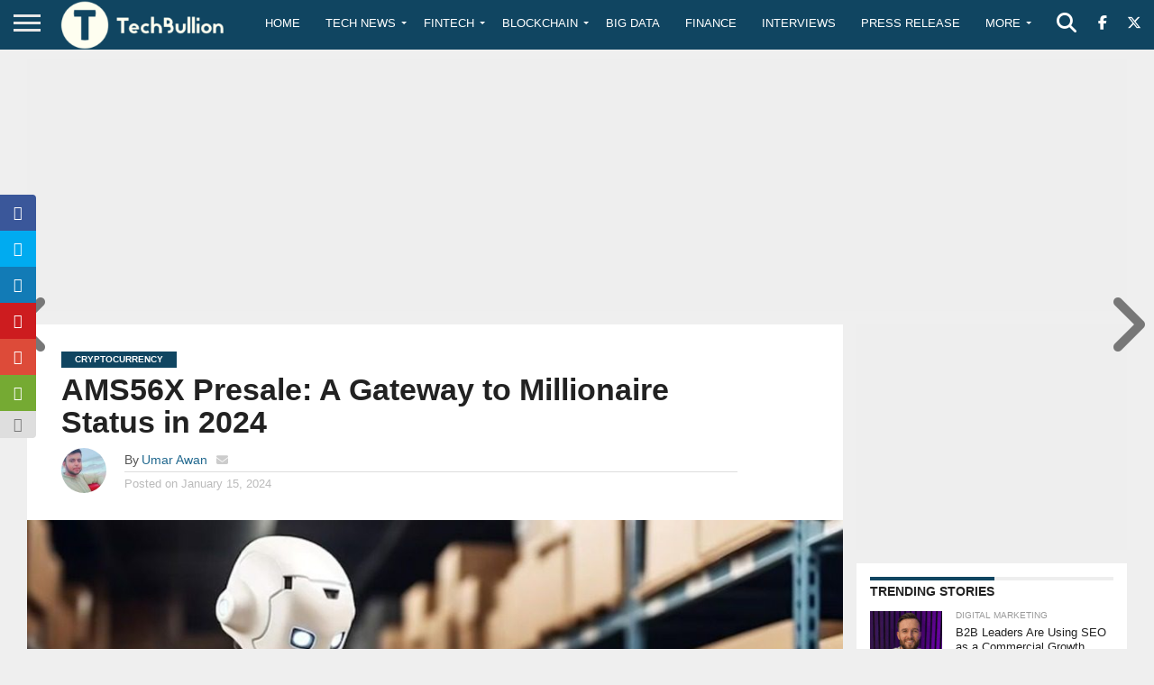

--- FILE ---
content_type: text/html; charset=utf-8
request_url: https://www.google.com/recaptcha/api2/aframe
body_size: -90
content:
<!DOCTYPE HTML><html><head><meta http-equiv="content-type" content="text/html; charset=UTF-8"></head><body><script nonce="ikI_62NaUwabS14niTgl3w">/** Anti-fraud and anti-abuse applications only. See google.com/recaptcha */ try{var clients={'sodar':'https://pagead2.googlesyndication.com/pagead/sodar?'};window.addEventListener("message",function(a){try{if(a.source===window.parent){var b=JSON.parse(a.data);var c=clients[b['id']];if(c){var d=document.createElement('img');d.src=c+b['params']+'&rc='+(localStorage.getItem("rc::a")?sessionStorage.getItem("rc::b"):"");window.document.body.appendChild(d);sessionStorage.setItem("rc::e",parseInt(sessionStorage.getItem("rc::e")||0)+1);localStorage.setItem("rc::h",'1769817252172');}}}catch(b){}});window.parent.postMessage("_grecaptcha_ready", "*");}catch(b){}</script></body></html>